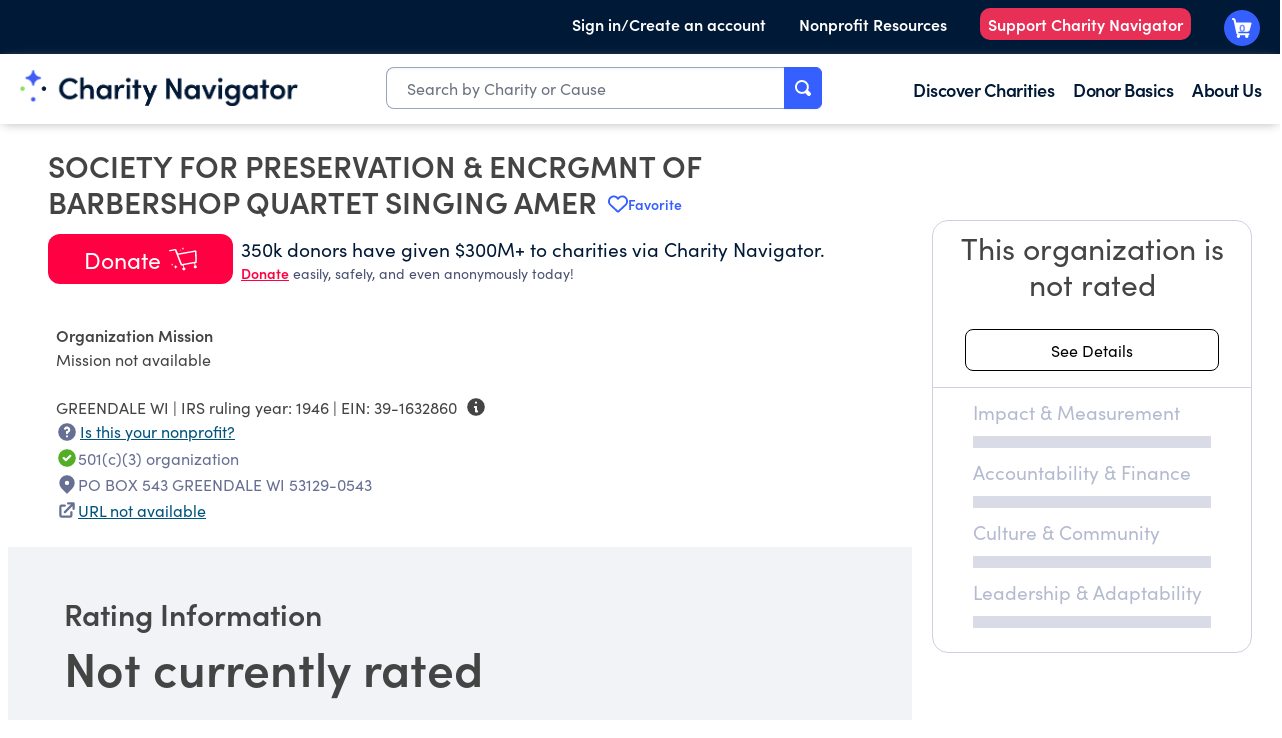

--- FILE ---
content_type: application/javascript;charset=utf-8
request_url: https://www.charitynavigator.org/etc.clientlibs/foundation/clientlibs/main.lc-690ba627a9a2eeef0733ede272cf726b-lc.min.js
body_size: 2747
content:
(function(CQ){CQ.WCM=CQ.WCM||{};CQ.WCM.Image=CQ.WCM.Image||function(){var self={};var CONST={MAP_SELECTOR:".cq-wcm-foundation-image-map"};self.handleResize=function(){var elements=document.querySelectorAll(CONST.MAP_SELECTOR);Array.prototype.forEach.call(elements,function(el){if(!el.getAttribute("usemap"))return;var imgSrc=el.getAttribute("src"),onLoadImg=document.createElement("img");onLoadImg.addEventListener("load",function(){var imgWidth=el.getAttribute("width")||el.naturalWidth,imgHeight=el.getAttribute("height")||
el.naturalHeight;if(!imgWidth||!imgHeight){var tempImage=new Image;tempImage.src=imgSrc;if(!imgWidth)imgWidth=tempImage.width;if(!imgHeight)imgHeight=tempImage.height}var relWidth=el.offsetWidth/100,relHeight=el.offsetHeight/100,map=el.getAttribute("usemap");map=map.replace("#","");var maps=document.querySelectorAll('map[name\x3d"'+map+'"]');Array.prototype.forEach.call(maps,function(mapEl){var areas=mapEl.querySelectorAll("area");Array.prototype.forEach.call(areas,function(areaEl){if(!areaEl.dataset.coords)areaEl.dataset.coords=
areaEl.getAttribute("coords");var coords=areaEl.dataset.coords.split(","),relCoords=new Array(coords.length);for(var i=0;i<coords.length;++i)if(i%2==0)relCoords[i]=parseInt(coords[i]/imgWidth*100*relWidth);else relCoords[i]=parseInt(coords[i]/imgHeight*100*relHeight);areaEl.setAttribute("coords",relCoords.toString())})})});onLoadImg.setAttribute("src",imgSrc)})};return self}();var addEventListener=window.addEventListener||window.attachEvent,MutationObserver=window.MutationObserver||window.WebKitMutationObserver||
window.MozMutationObserver,mutationConfig={attributes:true},observer=new MutationObserver(function(mutations){mutations.forEach(function(){CQ.WCM.Image.handleResize()})});addEventListener("resize",CQ.WCM.Image.handleResize);observer.observe(document,mutationConfig);CQ.WCM.Image.handleResize()})(CQ);
(function($){$.fn.rwdImageMaps=function(){var $img=this;var rwdImageMap=function(){$img.each(function(){if(typeof $(this).attr("usemap")=="undefined")return;var that=this,$that=$(that);$("\x3cimg /\x3e").on("load",function(){var attrW="width",attrH="height",w=$that.attr(attrW),h=$that.attr(attrH);if(!w||!h){var temp=new Image;temp.src=$that.attr("src");if(!w)w=temp.width;if(!h)h=temp.height}var wPercent=$that.width()/100,hPercent=$that.height()/100,map=$that.attr("usemap").replace("#",""),c="coords";
$('map[name\x3d"'+map+'"]').find("area").each(function(){var $this=$(this);if(!$this.data(c))$this.data(c,$this.attr(c));var coords=$this.data(c).split(","),coordsPercent=new Array(coords.length);for(var i=0;i<coordsPercent.length;++i)if(i%2===0)coordsPercent[i]=parseInt(coords[i]/w*100*wPercent);else coordsPercent[i]=parseInt(coords[i]/h*100*hPercent);$this.attr(c,coordsPercent.toString())})}).attr("src",$that.attr("src"))})};$(window).resize(rwdImageMap).trigger("resize");return this}})(jQuery);
(function(document,$){var MutationObserver=window.MutationObserver||window.WebKitMutationObserver||window.MozMutationObserver,mutationConfig={attributes:true},observer=new MutationObserver(function(mutations){mutations.forEach(function(){bindPlugin()})});$(function(){bindPlugin();observer.observe(document.documentElement,mutationConfig)});function bindPlugin(){$("div[id^\x3d'cq-image-jsp-']").each(function(i,el){$("img[usemap]",el).rwdImageMaps()})}})(document,$CQ);
(function($){$(function(){function errorLog(error,message){try{if($.cq.isAuthor()||window.location.hash=="#debug"){if(typeof console!="undefined"&&typeof console.log!="undefined"){console.log(error);console.log(message)}alert(error.name+":\n"+error.message+".\n"+message+".")}}catch(e){}}try{var removeHash=function(context){try{if(window.location.hash.length>0&&$(window.location.hash,context).length>0)window.location=(window.location+"").replace(window.location.hash,"")}catch(e){errorLog(e,"Could not remove hash")}};
var fadingSpeed=$.browser.msie?0:250;try{$(".cq-carousel").each(function(){var carousel=$(this);var playDelay=+$("var[title\x3d'play-delay']",this).text();if(!playDelay)playDelay=6E3;var slidingSpeed=+$("var[title\x3d'transition-time']",this).text();if(!slidingSpeed)slidingSpeed=1E3;var banners=$(".cq-carousel-banners",this);var switcher=$(".cq-carousel-banner-switch",this);var links=switcher.find("a");var items=$(".cq-carousel-banner-item",this);var width=items.outerWidth();var itemActive=items.filter(":first");
var itemPrevious=null;var interval=null;var i=0;var ctlPrev=$("a.cq-carousel-control-prev",this);ctlPrev.click(function(){if(ctlPrev.is(".cq-carousel-active"))$(links[(i+links.length-1)%links.length]).click();return false});var ctlNext=$("a.cq-carousel-control-next",this);ctlNext.click(function(){if(ctlNext.is(".cq-carousel-active"))$(links[(i+1)%links.length]).click();return false});if(links.length>1)ctlNext.addClass("cq-carousel-active");function play(){stop();if(playDelay>0)interval=setInterval(function(){$(links[(i+
1)%links.length]).click()},playDelay)}function stop(){if(interval!==null){clearInterval(interval);interval=null}}if(fadingSpeed||$.browser.version>6)itemActive.css("left",0);else itemActive.show();links.click(function(){var link=$(this);var itemNew=items.filter(link.attr("href"));var j=itemNew.prevAll().length;var direction=j>i||interval!==null?1:-1;if(!link.is(".cq-carousel-active")){links.removeClass("cq-carousel-active");link.addClass("cq-carousel-active");if(itemActive.is(":animated")){itemActive.stop(true,
true);itemPrevious.stop(true,true)}if(fadingSpeed){itemNew.css({"left":direction*width}).animate({"left":0,"opacity":1},slidingSpeed);itemActive.animate({"left":-direction*width,"opacity":0},slidingSpeed)}else if($.browser.version>6){itemNew.css({"left":direction*width,opacity:1}).animate({"left":0},slidingSpeed);itemActive.animate({"left":-direction*width},slidingSpeed)}else{itemNew.fadeIn();itemActive.fadeOut()}itemPrevious=itemActive;itemActive=itemNew;i=j;if(i>0)ctlPrev.addClass("cq-carousel-active");
else ctlPrev.removeClass("cq-carousel-active");if(i<links.length-1)ctlNext.addClass("cq-carousel-active");else ctlNext.removeClass("cq-carousel-active")}return false}).each(function(){var link=$(this);link.attr("title",link.text())}).filter(":first").addClass("cq-carousel-active");play();carousel.hover(function(){stop();ctlPrev.fadeIn();ctlNext.fadeIn()},function(){play();ctlPrev.fadeOut();ctlNext.fadeOut()});removeHash(this)})}catch(e){errorLog(e,"Could not initialize the banners")}}catch(e$0){errorLog(e$0,
"Init failed")}})})($CQ||$);
(function($){var $event=$.event,$special,resizeTimeout;$special=$event.special.debouncedresize={setup:function(){$(this).on("resize",$special.handler)},teardown:function(){$(this).off("resize",$special.handler)},handler:function(event,execAsap){var context=this,args=arguments,dispatch=function(){event.type="debouncedresize";$event.dispatch.apply(context,args)};if(resizeTimeout)clearTimeout(resizeTimeout);execAsap?dispatch():resizeTimeout=setTimeout(dispatch,$special.threshold)},threshold:150}})($CQ);
window.matchMedia=window.matchMedia||function(doc,undefined){var bool,docElem=doc.documentElement,refNode=docElem.firstElementChild||docElem.firstChild,fakeBody=doc.createElement("body"),div=doc.createElement("div");div.id="mq-test-1";div.style.cssText="position:absolute;top:-100em";fakeBody.style.background="none";fakeBody.appendChild(div);return function(q){div.innerHTML='\x26shy;\x3cstyle media\x3d"'+q+'"\x3e #mq-test-1 { width: 42px; }\x3c/style\x3e';docElem.insertBefore(fakeBody,refNode);bool=
div.offsetWidth===42;docElem.removeChild(fakeBody);return{matches:bool,media:q}}}(document);
(function($,w){w.picturefill=function(context){var undefined;if(context===undefined)context=$("body");$("div[data-picture]",context).each(function(){var currentPicture=this;var matches=[];$("div[data-media]",currentPicture).each(function(){var media=$(this).attr("data-media");if(!media||w.matchMedia&&w.matchMedia(media).matches)matches.push(this)});var $picImg=$("img",currentPicture).first();if(matches.length){if($picImg.size()===0){var $currentPicture=$(currentPicture);$picImg=$("\x3cimg /\x3e").attr("alt",
$currentPicture.attr("data-alt")).appendTo($currentPicture)}$picImg.attr("src",matches.pop().getAttribute("data-src"))}else $picImg.remove()})};$(function(){w.picturefill()});$(w).on("debouncedresize",function(){w.picturefill()})})($CQ,this);function cq5forms_isArray(obj){if(Array.isArray)return Array.isArray(obj);else return Object.prototype.toString.call(obj)==="[object Array]"}
function cq5forms_isNodeList(obj){var prototypeName=Object.prototype.toString.call(obj);return typeof obj==="object"&&/^\[object (HTMLCollection|NodeList|RadioNodeList)\]$/.test(prototypeName)&&typeof obj.length==="number"&&(obj.length===0||typeof obj[0]==="object"&&obj[0].nodeType>0)}
function cq5forms_showMsg(fid,field,msg,index){var f=document.forms[fid].elements[field];alert(msg);if(cq5forms_isNodeList(f))f=Array.prototype.slice.call(f);if(cq5forms_isArray(f)){if(!index)index=0;f[index].focus()}else f.focus()}
function cq5forms_isEmpty(obj){if(obj===undefined)return false;var empty=true;if(cq5forms_isNodeList(obj))obj=Array.prototype.slice.call(obj);if(cq5forms_isArray(obj))for(i=0;i<obj.length;i++)if(obj[i].type=="radio"||obj[i].type=="checkbox"){if(obj[i].checked)empty=false}else if(obj[i].localName=="option"){if(obj[i].selected)empty=false}else{if(obj[i].value.length>0)empty=false}else if(obj.type=="radio"||obj.type=="checkbox"){if(obj.checked)empty=false}else if(obj.value.length>0)empty=false;return empty}
function cq5forms_regcheck(obj,pattern){var result=false;var t=pattern.exec(obj);if(t){var len=obj.length;var pattlen=t[0].length;result=pattlen==len}return result}function cq5forms_multiResourceChange(evt,name,force){if(!force){if(!evt)evt=window.event;if(evt.keyCode<48&&evt.keyCode!=8&&evt.keyCode!=46)return}try{document.getElementById(name).checked=true}catch(e){}};

--- FILE ---
content_type: text/plain; charset=utf-8
request_url: https://events.getsitectrl.com/api/v1/events
body_size: 557
content:
{"id":"66fa0b0aa25003f5","user_id":"66fa0b0aa265c255","time":1769126767241,"token":"1769126767.dafb693b25878932897afe6815fa6953.b8172334dd389388b4458980a2f83641","geo":{"ip":"3.148.103.98","geopath":"147015:147763:220321:","geoname_id":4509177,"longitude":-83.0061,"latitude":39.9625,"postal_code":"43215","city":"Columbus","region":"Ohio","state_code":"OH","country":"United States","country_code":"US","timezone":"America/New_York"},"ua":{"platform":"Desktop","os":"Mac OS","os_family":"Mac OS X","os_version":"10.15.7","browser":"Other","browser_family":"ClaudeBot","browser_version":"1.0","device":"Spider","device_brand":"Spider","device_model":"Desktop"},"utm":{}}